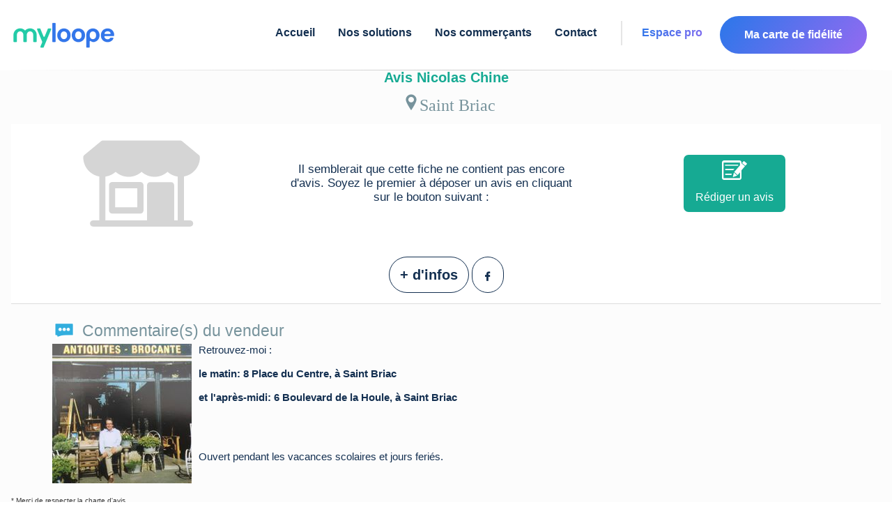

--- FILE ---
content_type: text/html; charset=utf-8
request_url: https://www.myloope.com/ViewAdvise?name=nicolas+chine
body_size: 119851
content:



<!DOCTYPE html>
<html lang="fr">

<head>


            <title>Avis Nicolas Chine  | Lisez les avis clients pour  Nicolas Chine  |  | Nicolas Chine  - Commerce</title>

    <link href="/favicon5.ico" rel="shortcut icon" type="image/x-icon" />
    <link rel="canonical" href="https://www.myloope.com/ViewAdvise?name=nicolas+chine" />

    <meta charset="utf-8" />
            <meta name="description" content="Avis clients &amp;#224; propos de nicolas chine. Magasin d’antiquit&#233;s  | Lire  le commentaire" />

        <meta name="abstract" content="Retrouver sur Myloope, des informations commerçants, avis, carte de fidélité. Gagnez des points chez vos commerçant. Déposez des avis. Un site commerçants unique en son genre." />
    <meta name="theme-color" content="#407feb">
    <meta name="mobile-web-app-capable" content="yes">
    <meta name="apple-mobile-web-app-capable" content="yes">
    <meta name="apple-mobile-web-app-status-bar-style" content="#407feb">
    <meta name="apple-mobile-web-app-title" content="Myloope">
    <meta name="msapplication-TileImage" content="/images/app/web-app-144x144.png">
    <meta name="msapplication-TileColor" content="#000000" />
    <meta name="msapplication-navbutton-color" content="#407feb">
    <meta name="application-name" content="Myloope" />
    <link rel="manifest" href="/manifest.json">
    <link rel="apple-touch-icon" sizes="57x57" href="/apple-icon-57x57.png">
    <link rel="apple-touch-icon" sizes="60x60" href="/apple-icon-60x60.png">
    <link rel="apple-touch-icon" sizes="72x72" href="/apple-icon-72x72.png">
    <link rel="apple-touch-icon" sizes="76x76" href="/apple-icon-76x76.png">
    <link rel="apple-touch-icon" sizes="114x114" href="/apple-icon-114x114.png">
    <link rel="apple-touch-icon" sizes="120x120" href="/apple-icon-120x120.png">
    <link rel="apple-touch-icon" sizes="144x144" href="/apple-icon-144x144.png">
    <link rel="apple-touch-icon" sizes="152x152" href="/apple-icon-152x152.png">
    <link rel="apple-touch-icon" sizes="180x180" href="/apple-icon-180x180.png">
    <link rel="icon" type="image/png" sizes="192x192" href="/android-icon-192x192.png">
    <link rel="icon" type="image/png" sizes="32x32" href="/favicon-32x32.png">
    <link rel="icon" type="image/png" sizes="96x96" href="/favicon-96x96.png">
    <link rel="icon" type="image/png" sizes="16x16" href="/favicon-16x16.png">

    <meta name="classification" content="Information society, communication, information,  public opinion" />
    <meta name="robots" content="index,follow" />
    <meta name="author" content="Myloope">
    <meta http-equiv="content-type" content="text/html;charset=iso-8859-1" />
    <meta name="organization" content="MyLoope">

    <meta name="google-site-verification" content="eQNSoztdCZbOuMZ2ezirHVzRvK8uf2d943Bo7bK7avA" />
    <meta name="msvalidate.01" content="3D1EA471038446420FF5B8EFAA55E3FE" />
    <meta name="wot-verification" content="a85bf377d8cc0ac00784" />



        <meta property="og:description" content="Votre programme de fidélité commerces et e-commerces. Boutiques en ligne, vente et reservation" />
        <meta property="og:locale" content="fr_FR" />
        <meta property="og:site_name" content="myloope.com" />
        <meta property="og:image" content="https://www.myloope.com/Images/logomini.png" />
        <meta property="og:title" content="Avis Nicolas Chine  | Lisez les avis clients pour  Nicolas Chine  |  | Nicolas Chine  - Commerce" />
        <meta property="og:type" content="article" />


            <meta name="keywords" lang="fr" xml:lang="fr" content="Commerce , nicolas chine,, " />

    <meta name="viewport" content="width=device-width,initial-scale=1.0, maximum-scale=5.0" />
    
    

</head>

<body>

    <style>
            :root{--accent-color:#16aa93;--accent-2-color:#19c1a7ff;--std-color:#143051;--std-2-color:#06beb6;--std-3-color:#68b0f2;--std-4-color:#6870ee;--dark-blue:#143051;--light-background:rgba(255,255,255,.2);}html{margin:0;padding:0;font-family:'Open Sans',Roboto,Verdana,Arial,sans-serif;}span{margin-bottom:15px;}body{margin:0;padding:0;color:#143051;background-color:#fff;font-size:.9em;min-height:65vh;}header,footer,hgroup,nav,section{display:block;}.mobile-header-margin{display:none;}#body{background-color:#fcfcfc;min-height:65vh;margin-top:100px;}@media only screen and (max-width:960px){#body{margin-top:60px;}}@media only screen and (max-width:720px){body.home #headerWrapper{min-height:120vh;}}h1{font-weight:normal;font-size:1.2em;}h2,h4,h5,h6{margin-bottom:10px;padding-bottom:0;color:#143051;}section h2{padding:10px 0 15px 0;font-size:1.5rem;letter-spacing:1px;color:#666;}input,textarea{padding:5px;width:300px;border:1px solid #e2e2e2;background:#fff;color:#333;font-size:1.2em;border-radius:1px;}textarea{width:95%;font-family:inherit;border-width:1px;border-color:#fff;color:#143051;background-color:#f1f1f1;border-radius:5px;}input[type="checkbox"],input[type="radio"]{padding:2px;min-height:12px;min-width:12px;}input[type="checkbox"]{width:auto;border:1px solid #77939c;background:transparent;}.btn,.btn-revert,.btn-green{border-radius:45px!important;padding:10px 15px 10px 15px!important;display:inline-block;color:#fff;border:1px solid #143051;background-color:#143051;transition:all .2s ease-in-out;margin-top:5px;font-family:'Open Sans',Roboto,Verdana,Arial,sans-serif;font-style:normal;font-weight:bold;font-size:20px;line-height:150%;}.btn-green,.btn-revert-green,.btn-green-green{border:0;background:linear-gradient(125.06deg,var(--std-2-color) 7.94%,var(--accent-color) 117.21%);}.btn-green:hover,.btn-revert-green:hover,.btn-green-green:hover{background:#fff;border:1px solid var(--std-2-color);}.btn{padding:10px 15px 10px 15px!important;color:#143051!important;background-color:#fff!important;}.text{color:#143051;}header{background:#fff;min-height:50px;width:100%;position:fixed;z-index:10000000;top:0;}@media only screen and (max-width:960px){header{min-height:70px;}}.timeLine.item{margin:0 15px 24px 0;width:360px;height:369px;background:#fff;box-shadow:6px 5px 20px rgba(7,7,7,.1);padding:22px;border-radius:20px;}@media only screen and (max-width:960px){.timeLine.item{width:350px;height:375px;}}@media only screen and (max-width:720px){.timeLine.item{width:calc(100vw - 40px);height:auto;border-radius:0;margin-right:inherit;}}.timeLine.item .icon{width:50px;height:50px;margin-right:17px;border-radius:8px;background-repeat:no-repeat;background-position:center;background-size:100%;}.timeLine.item .title{font-family:'Open Sans',Roboto,Verdana,Arial,sans-serif;font-style:normal;font-weight:600;font-size:18px;line-height:25px;color:#143051;text-align:left;max-width:75%;overflow:hidden;white-space:nowrap;text-overflow:ellipsis;}.timeLine.item .pub-date{font-family:'Open Sans',Roboto,Verdana,Arial,sans-serif;font-style:normal;font-weight:normal;font-size:16px;line-height:22px;color:#c0c0c0;}.timeLine.item .images{margin:20px 0 0 0;width:100%;display:inline-flex;overflow:hidden;}.timeLine.item .images .img{width:111px;height:111px;background:url(image.png);border:1px solid #e5e5e5;box-sizing:border-box;border-radius:16px;flex:none;order:0;flex-grow:0;margin:0 16px 0 0;background-size:contain;background-repeat:no-repeat;background-position:center;}.timeLine.item .content{color:#143051;height:200px;left:443px;top:98px;font-family:'Open Sans',Roboto,Verdana,Arial,sans-serif;font-style:normal;font-weight:normal;font-size:16px;line-height:22px;overflow:hidden;}@media only screen and (max-width:720px){.timeLine.item .content{height:auto;}}.home.timeLine.item.flash{box-shadow:0 0 .35em #16aa93;}.menucontainer{background-color:#fff;text-align:left;}@media only screen and (max-width:720px){.menucontainer{z-index:100000000000;}}@media only screen and (max-width:960px){.menucontainer{position:absolute;}}.layout-menu{position:sticky;top:0;z-index:10000;}@media only screen and (max-width:960px){#menu{padding:20px;}}#menu .card-btn{background:linear-gradient(125.06deg,#3376ea 7.94%,#a568f2 117.21%);padding:15px 30px!important;border-radius:45px;min-width:140px;position:relative!important;display:block;top:-7px!important;}@media only screen and (max-width:960px){#menu .card-btn{top:25px!important;width:200px;text-align:center;position:fixed;top:10px;z-index:9999999;}}#menu .card-btn>a{color:#fff!important;}@media only screen and (max-width:960px){#menu .card-btn>a{min-width:inherit;margin:inherit;}}#menu>span{margin-right:20px;float:right;}@media only screen and (max-width:960px){#menu>span{float:left;margin-right:0;}}div#menu span{display:flex;padding-top:5px;position:relative;margin-right:20px;text-align:left;width:auto;font-size:18px;justify-content:right;text-align:center;}div#menu span:first-child{min-width:140px;}@media only screen and (max-width:960px){div#menu span:first-child{display:none;}}@media only screen and (max-width:1150px){div#menu span{margin-right:10px;}}div#menu span a{background:none;color:#143051;text-decoration:none;text-align:right;font-family:'Open Sans',Roboto,Verdana,Arial,sans-serif;font-style:normal;font-weight:600;font-size:16px;line-height:150%;margin:0 5px;}@media only screen and (max-width:1220px){div#menu span a{font-weight:500;font-size:14px;padding-top:4px;}}@media only screen and (max-width:960px){div#menu span a{font-weight:700;}}#menuBis span{display:inline;list-style:none;padding-top:5px;position:relative;top:3px;}div#menu{display:flex;z-index:220000000;margin:0 auto;padding-top:30px;padding-bottom:0;width:100%;background-color:#fff;font-weight:400;font-size:1.1em;transition:all ease .6s;justify-content:right;border:0;border-bottom:1.5px solid;border-image:linear-gradient(to right,#fff,#ccc,#fff);border-image-slice:1;}@media only screen and (max-width:960px){div#menu{text-align:center;position:fixed;top:10px;z-index:9999999;top:-100px!important;}}@media only screen and (max-width:960px){div#menu{display:none;margin:0 0 0;margin-top:90px;margin-bottom:2px;padding-top:5px!important;border-width:2px;border-color:#e2e2e2;-moz-box-shadow:#e2e2e2 3px 3px 3px;-webkit-box-shadow:#e2e2e2 3px 3px 3px;box-shadow:#e2e2e2 3px 3px 3px;font-weight:300;max-width:80%;min-height:110%;}div#menuBis{z-index:100000000;display:block;padding-bottom:20px;border-color:#017baa;text-align:center;position:fixed;top:22px;right:20px;width:30px;margin:0 0 0 0;height:30px;background-image:url(/Content/themes/base/images/minimenu_v2.png);vertical-align:middle;font-weight:bolder;cursor:pointer;background-repeat:no-repeat;background-size:contain;}div#menu span{display:block;padding-top:5px;width:100%;list-style:none;width:98%;margin:0 auto;padding-top:25px;text-align:left;}}#menuBis{display:none;}.market-sub-menu{position:absolute;background-color:#fff;right:28px;padding:5px;display:none!important;box-shadow:2px 2px 52px #aaa;z-index:1000001;min-width:300px;margin-top:10px;direction:rtl;}@media only screen and (max-width:720px){.market-sub-menu{padding:15px;}}@media only screen and (max-width:720px){.market-sub-menu-parent,#mobile-market-menu-container{margin-top:10px;}}@media only screen and (max-width:960px){#mobile-market-menu-container{position:fixed;top:55px;left:0;height:100vh;z-index:10000000000;width:100%;margin:0;}}#standard-market-menu-container{border-radius:5px;position:fixed;top:80px;width:300px;left:70%;height:70vh;}div#marketMenuBis{z-index:100000000;position:fixed;top:16px;right:70px;width:55px;height:40px;cursor:pointer;background:linear-gradient(180deg,#23cba7 0%,#93edc7 100%);border-radius:25px;padding:10px 15px 10px 10px;background-repeat:no-repeat;display:none;}div#marketMenuBis:after{content:"";background-image:url('/Content/themes/base/images/svg/shopping-cart.svg');width:20px;height:20px;display:block;left:7px;position:relative;}@media only screen and (max-width:960px){div#marketMenuBis{display:inherit;}div#marketMenuBis.hide{display:none!important;}}.title{width:100%;color:#143051;font-size:1.3em;font-family:Helvetica,Arial,'DejaVu Sans','Liberation Sans',Freesans,sans-serif;}.timeLine{position:relative;margin-top:1px;}.timeLine .title{text-align:center;font-weight:400;}.logo-static{background-size:contain;position:fixed;background-repeat:no-repeat;height:40px;width:140px;background-image:url('/Images/logomini_header.png');display:none;}@media only screen and (max-width:960px){.logo-static{display:block;padding:0;top:16px;left:16px;margin:0;}}.large-content{margin-bottom:15px;}.large-content:first-child{margin-top:67px;}footer{clear:both;background:#143051;font-size:.9em;padding-top:55px;min-height:20.5vh;text-align:center;border-top:1px solid #ccc;}footer img{height:29px;}footer a,footer span{color:#fff!important;font-family:'Open Sans',Roboto,Verdana,Arial,sans-serif;font-style:normal!important;font-weight:normal!important;font-size:14px!important;line-height:23px!important;}footer .content-wrapper{padding-left:0;color:#143051;padding-top:5px;margin-top:15px;}@media only screen and (max-width:720px){footer .u-flex{display:block;}footer .u-flex>div:not(:first-child){margin-top:40px;}}.ligth-marron{background:rgba(238,217,200,.15)!important;}.intro{display:flex;flex-direction:column;align-items:flex-start;flex:1;min-width:320px;}.intro>.lk{font-weight:bold;}@media only screen and (max-width:650px){.intro{padding:0;}.intro>.lk{padding-top:24px;}}.intro.items{padding:80px 50px 80px 0;}@media only screen and (max-width:650px){.intro.items{padding:10px 0;}}.intro.items .text{font-size:38px;line-height:58px;}.intro>div:not(:first-child){padding-top:24px;}.intro .u-text-18-px{line-height:35px;font-weight:500;}.intro h1.text,.intro h2.text{font-style:normal;font-weight:700;font-size:40px;line-height:70px;color:#143051;padding:0;margin:0;}@media only screen and (max-width:960px){.intro h1.text,.intro h2.text{font-size:28px!important;line-height:47px!important;}}.contact-block{background:linear-gradient(125.06deg,#3376ea 7.94%,#a568f2 117.21%);border-radius:40px;}.contact-block>div{margin:50px;}@media only screen and (max-width:720px){.contact-block>div{margin:15px;}}@media only screen and (max-width:720px){.contact-block{margin-top:30px;border-radius:0;position:relative;top:70px;left:-16px;width:calc(100% + 32px);}}.u-width-1480{max-width:1480px;margin:0 auto;padding:0 16px 0 16px;}@media only screen and (max-width:960px){.u-width-1480{margin:0 auto;}}@media only screen and (max-width:720px){.u-width-1480{margin:0 auto;}}
            .u-flex{display:flex;}.u-flex.u-flex-column{flex-direction:column;}.u-flex-1{flex:1;}.u-flex-wrap{flex-wrap:wrap;}.u-flex-v-center{display:flex;align-items:center;}.u-flex-center{justify-content:center;}.u-flex-v-item-center{align-items:center;}.u-flex-w-10{min-width:10%!important;}.u-flex-w-20{min-width:20%!important;}.u-flex-w-30{min-width:30%!important;}.u-flex-w-40{min-width:40%!important;}.u-flex-w-50{min-width:50%!important;}.u-flex-w-60{min-width:60%!important;}.u-flex-w-70{min-width:70%!important;}.u-flex-w-80{min-width:80%!important;}.u-min-w-320{min-width:320px!important;}.u-italic{font-style:italic;}.u-center{max-width:1024px;margin:0 auto;padding:30px;}@media only screen and (max-width:768px){.u-center{max-width:1024px;margin:0 auto;padding:5px;}}.u-elipsis{text-overflow:ellipsis;overflow:hidden;width:100%;display:block ruby;}.u-justify{text-align:justify;}.u-v-baseline{vertical-align:baseline;}.u-pad-200{padding:5px;}.u-pad-10-px{padding:10px;}.u-pad-20-px{padding:20px;}.u-pad-30-px{padding:30px;}.u-pad-40-px{padding:40px;}.u-pad-40-px{padding:40px;}.u-pad-top-10-px{padding-top:10px;}.u-pad-top-20-px{padding-top:20px;}.u-pad-top-30-px{padding-top:30px;}.u-pad-top-40-px{padding-top:40px;}.u-pad-top-50-px{padding-top:50px;}.u-pad-400{padding:10px;}.u-marg-200{margin:5px;}.u-marg-400{margin:10px;}.u-marg-10-px{padding:10px;}.u-marg-20-px{padding:20px;}.u-marg-30-px{padding:30px;}.u-marg-40-px{padding:40px;}.u-marg-40-px{padding:40px;}.u-show,.u-block{display:block;}.u-hide{display:none!important;}.u-inline{display:inline;}.u-color-white{color:#fff;}.u-background-color-white{background-color:#fff;}.u-color-normal{color:#143051;}.u-rotate-90{transform:rotate(90deg);}.u-rotate-180{transform:rotate(180deg);}.u-text-bottom-10{position:absolute;bottom:10px;}.u-text-left{text-align:left;}.u-text-center{text-align:center;}.u-text-right{text-align:right;}.u-capitalize{text-transform:capitalize;}@media only screen and (max-width:390px){.u-no-mobile-marg{margin:0;min-width:100vw;border-radius:0!important;}}.u-font-weight-200{font-weight:200;}.u-font-weight-400{font-weight:400;}.u-font-weight-600{font-weight:600;}.u-font-weight-500{font-weight:500;}.u-font-weight-800{font-weight:800;}.u-border-rounded{border-radius:5px;}.u-text-20-px{font-size:20px!important;}.u-text-15-px{font-size:15px;}.u-text-17-px{font-size:17px;}.u-text-18-px{font-size:18px;}.u-text-12-px{font-size:12px;}.u-text-10-px{font-size:10px;}.u-text-8-px{font-size:8px;}.u-text-9-px{font-size:9px;}.u-text-11-px{font-size:11px;}.u-text-14-px{font-size:14px;}.u-radius-40{border-radius:40px;}.u-radius-30{border-radius:30px;}.u-radius-20{border-radius:20px;}.u-radius-15{border-radius:15px;}.u-radius-10{border-radius:10px;}.u-radius-5{border-radius:5px;}.u-text-bleu-violet{background:linear-gradient(125.06deg,#3376ea 7.94%,#a568f2 117.21%)!important;background-clip:border-box!important;-webkit-background-clip:text!important;-webkit-text-fill-color:transparent!important;}.u-text-bleu-clair{background:linear-gradient(125.06deg,#3376ea 7.94%,#68b0f2 117.21%)!important;background-clip:border-box!important;-webkit-background-clip:text!important;-webkit-text-fill-color:transparent!important;}.u-text-vert-eau{background:linear-gradient(125.06deg,#06beb6 7.94%,#48b1bf 117.21%)!important;background-clip:border-box!important;-webkit-background-clip:text!important;-webkit-text-fill-color:transparent!important;}.g-row{word-wrap:break-word;}.g-row:after{content:'';clear:both;display:block;}.g-col{float:left;min-height:1px;padding-left:10px;padding-bottom:10px;}.g-row.g-pad{margin-left:0;padding:10px 10px 0 0;}.g-hspace-0{margin-left:0;}.g-hspace-0 .g-col{padding-left:0;}.g-hspace-0.g-row.g-pad{margin-left:0;padding:0;}.g-vspace-0 .g-col{padding-bottom:0;}.g-hspace-200{margin-left:-5px;}.g-hspace-200 .g-col{padding-left:5px;}.g-hspace-200.g-row.g-pad{margin-left:0;padding:5px 5px 0 0;}.g-vspace-200 .g-col{padding-bottom:5px;}.g-hspace-500{margin-left:-20px;}.g-hspace-500 .g-col{padding-left:20px;}.g-hspace-500.g-row.g-pad{margin-left:0;padding:20px 20px 10px 0;}.g-vspace-500 .g-col{padding-bottom:20px;}.g-hspace-600{margin-left:-30px;}.g-hspace-600 .g-col{padding-left:30px;}.g-hspace-600.g-row.g-pad{margin-left:0;padding:30px 30px 20px 0;}.g-vspace-600 .g-col{padding-bottom:30px;}.g-hspace-700{margin-left:-40px;}.g-hspace-700 .g-col{padding-left:40px;}.g-hspace-700.g-row.g-pad{margin-left:0;padding:40px 40px 30px 0;}.g-vspace-700 .g-col{padding-bottom:40px;}.g-hspace-800{margin-left:-50px;}.g-hspace-800 .g-col{padding-left:50px;}.g-hspace-800.g-row.g-pad{margin-left:0;padding:50px 50px 40px 0;}.g-vspace-800 .g-col{padding-bottom:50px;}.g-5{width:5%;}.g-10{width:10%;}.g-15{width:15%;}.g-166{width:16.666%;}.g-20{width:20%;}.g-25{width:25%;}.g-30{width:30%;}.g-333{width:33.333%;}.g-35{width:35%;}.g-40{width:40%;}.g-45{width:45%;}.g-50{width:50%;}.g-55{width:55%;}.g-60{width:60%;}.g-65{width:65%;}.g-666{width:66.666%;}.g-70{width:70%;}.g-75{width:75%;}.g-80{width:80%;}.g-85{width:85%;}.g-833{width:83.333%;}.g-90{width:90%;}.g-95{width:95%;}.g-100{width:100%;}.g-push-5{margin-left:5%;}.g-push-10{margin-left:10%;}.g-push-15{margin-left:15%;}.g-push-166{margin-left:16.666%;}.g-push-20{margin-left:20%;}.g-push-25{margin-left:25%;}.g-push-30{margin-left:30%;}.g-push-333{margin-left:33.333%;}.g-push-35{margin-left:35%;}.g-push-40{margin-left:40%;}.g-push-45{margin-left:45%;}.g-push-50{margin-left:50%;}.g-push-55{margin-left:55%;}.g-push-60{margin-left:60%;}.g-push-65{margin-left:65%;}.g-push-666{margin-left:66.666%;}.g-push-70{margin-left:70%;}.g-push-75{margin-left:75%;}.g-push-80{margin-left:80%;}.g-push-85{margin-left:85%;}.g-push-833{margin-left:83.333%;}.g-push-90{margin-left:90%;}.g-push-95{margin-left:95%;}.g-push-100{margin-left:100%;}.g-topspace-100{margin-top:10px;}.g-topspace-200{margin-top:20px;}.g-bottomspace-200{margin-bottom:20px;}

    </style>

    
    <header>
        

<script type="text/javascript">
    if (LoopNs == null) {
        var LoopNs = {};
    }

    //Declaration du Spectre LoopNs
    (function (LoopNs) {
        var _selector;
        LoopNs._jquerysReady = [];

        if (typeof $ == typeof undefined) {

            $ = function (selector) {
                this._selector = selector;
                this.ready = function (functionCallBack) {
                    if ($ != null && typeof jQuery !== typeof undefined && $ == jQuery && functionCallBack != null) {
                        jQuery(document).ready(function () {
                            functionCallBack();
                        });
                        return;
                    }


                    if (functionCallBack != null) {
                        var jq = new $(selector);

                        LoopNs._jquerysReady.push({ callback: functionCallBack, jqueryInfo: jq });
                    }
                }
                return this;
            };
            LoopNs.$ = $;
        }

        var _deferredScript = new Array();
        var deferred = document.getElementsByTagName('script')[0];
        var deferredIsLoading = false;


        /*--------------------------*/
        LoopNs.loadJavacriptFile = function (pathfile) {
            $('head').append('<script type="text/javascript" src="' + pathfile + '"><\/script>');

        };

        LoopNs.PushDeferredScript = function (ScriptUrl, EndLoadingCallback) {
            _deferredScript.push({ scriptUrl: ScriptUrl, callback: EndLoadingCallback });
            if (deferredIsLoading == false) {
                deferredIsLoading = true;
                loadDeferredScript();
            }
        }

        LoopNs.PushDeferredScriptJquery = function (ScriptUrl, EndLoadingCallback) {
            LoopNs.PushDeferredScript(ScriptUrl, function () {

                if (EndLoadingCallback != null)
                    EndLoadingCallback();
            })

        }

        var loadDeferredScript = function () {
            if (_deferredScript != null && _deferredScript.length > 0) {
                var item = _deferredScript.shift();
                var scr = item.scriptUrl;
                if (scr != null) {
                    var js = document.createElement('script');
                    js.id = 'deferredLoad';
                    js.src = scr;
                    js.addEventListener('load', function () {
                        loadDeferredScript(item.callback == null ? null : item.callback());
                    });
                    deferred.parentNode.appendChild(js, deferred);

                }
            }
                //else if (EndLoadingCallback) {
            else {
                deferredIsLoading = false;
            }
            //  EndLoadingCallback();

        }

        LoopNs.InitReadyDocument = function () {
            if ($ != null) {
                $ = jQuery;
                $(document).ready(function () {
                    if (LoopNs._jquerysReady != null && LoopNs._jquerysReady.length > 0) {
                        $(LoopNs._jquerysReady).map(function (e, item) {
                            $(item.jqueryInfo._selector).ready(function () {
                                if (item.callback() != null)
                                    item.callback();
                            });
                        }
                        );

                    }
                });


            }
        }



    })(LoopNs);
    

</script>





   






            <div class="layout-menu">



<span class="logo-static"
      onclick="window.location='/'"></span>
<nav>
    <div id="mobile-market-menu-container" class="market-sub-menu">
    </div>
    <div class="menucontainer" id="menucontainer">
        <div id="menu" class="u-width-1480">
            <div id="closeMenu" class="hidden u-font-weight-600 u-text-bleu-violet">&#9932;</div>
            <span class="home-Layout-logo"
                  onclick="window.location='/'"></span>
            <span data-menuaccent="" name="acc">
                <a href="/">Accueil</a>

            </span>

            <span data-menuaccent="" class="nowrap sub-menu-parent" name="expandMenu" >
                <a name="expandMenu" href="/solutions">Nos solutions</a>
                <span name="expandMenu" style="position:relative" class="sub-menu">
                    <a name="expandMenu" href="/solutions/habitants">Pour les habitants</a>
                    <a name="expandMenu" href="/solutions/commerces">Pour les commerçants</a>
                    <a name="expandMenu" href="/solutions/villes-associations">Pour les villes et organisations</a>
                </span>
            </span>
            <span data-menuaccent="" class="nowrap">
                <a href="/commerces">Nos commerçants</a>
               
            </span>
            <span data-menuaccent="" class="nowrap">
                <a href="/home/contact">Contact</a>
            </span>


            <span class="separator"></span>
            <span class="nowrap com-link">
                <a class="u-text-bleu-violet" href="/Vendor">Espace pro</a>
            </span>
            <span class="card-btn">
                <a href="/Fid/MyFid">Ma carte de fidélité</a>
            </span>

            <span class="u-hide market-sub-menu-parent" name="expandMenu" id="basket-menu">
                <a class="u-radius-40 nowrap pointer " data-menu="basket">
                    
                    <i class="basket-icon-menu"></i>
                    <span data-bind="count" style="display:inline-block">.</span>
                </a>
            </span>

        </div>

    </div>
    <div name="expandMenu" class="market-sub-menu u-radius-5" id="standard-market-menu-container">

        <div id="market-sub-menu-card">
            <span class="close-btn"></span>
            <span> Bonjour </span> <span data-bind="lastName"></span><a onclick="movetobasketList()"> - Mes paniers </a>


            <div id="baskets" class="u-scrollbar-thin">

            </div>
            <div style="display: block;padding: 0 0 15px 0;margin-top:10px;">

                <div id="disconnect-market" class="backgroundAccentColor u-radius-10 u-color-white u-text-12-px g-topspace-200 pointer">⛌ Deconnexion</div>
            </div>
        </div>
    </div>

</nav>

<script>
    LoopNs.PushDeferredScript('/bundles/marketscript?v=UwblOytq6hh8yYwfoh1X1RWZmJh0IXcqaf8NY2-zZQg1', function () {

        LoopNs.PushDeferredScript('/Scripts/loop-bindings.js', function () {

            LoopNs.$(document).ready(function () {
                var l = new Loop_MarketOrdering();
                var isOpenMenu = false;

                movetobasketList = function () {
                    window.location = "/produits/panier/" + l.user().uid;
                }
                refresh = function () {
                    var items = l.getMarketsCardInfos() || [];

                    var text = ""
                  
                    text += "" + items.length + "";
                    LoopNs.bindValue("count", text, "#basket-menu");


                    var b = document.getElementById("baskets");
                    b.innerHTML = "";
                    if( !items)
                        b.innerHTML = "Ce panier est un peu vide :-)";
                    items.forEach(function (f) {
                        b.innerHTML += '<divitem  onclick="window.location=\'/produits/panier/' + l.user().uid + '/'+ f.did +'\'" class="basket-d-image" data-basket-url="' + f.url + '" style="background-image:url(/Images/' + f.did + '.png)"><div style="cursor:pointer" class="market-sub-menu-title"><span data-market-url="' + f.url + '">' + f.name + '</div> <div  class="u-text-12" data-market-url-card="' + f.url + '?card=1"><i class="fi icon-basket fi-small"> (' + f.count + ' art.)</i> </div></div></divitem>'
                    })

                    LoopNs.bindModel(l.user());
                }

                if (l.user()) {
                    document.getElementById("marketMenuBis").classList.remove("hide");
                    document.getElementById("basket-menu").classList.remove("u-hide");
                    document.querySelector("[name=acc]").classList.add("u-hide")
                    refresh();

                }

                Loop_MarketOrdering.connectionChanged = function (status) {
                    if (status) {
                        document.getElementById("basket-menu").classList.remove("u-hide");
                        document.getElementById("marketMenuBis").classList.remove("hide");
                        document.querySelector("[name=acc]").classList.add("u-hide")
                    }
                    else {

                        document.getElementById("basket-menu").classList.add("u-hide");
                        document.getElementById("marketMenuBis").classList.add("hide");
                        document.querySelector("[name=acc]").classList.remove("u-hide")

                    }
                }

                Loop_MarketOrdering.changed = function (status) {
                    refresh();
                }

                showMenuMarket = function (bool) {

                    if (bool == false && isOpenMenu == false )
                        return;

                    document.querySelectorAll(".market-sub-menu").forEach(function (elem) {
                        if (bool && elem.childElementCount > 0)
                            elem.classList.add("show");
                        else
                            elem.classList.remove("show");
                    });
                    setTimeout(function () {
                        isOpenMenu = bool
                    }, 500)

                }
                document.addEventListener("click", function (elem) {
                    showMenuMarket(false);

                });


                document.querySelector(".market-sub-menu-parent").addEventListener("click", function (elem) {
                    var parent = document.getElementById("standard-market-menu-container")
                    var ch = document.getElementById("market-sub-menu-card")
                    parent.appendChild(ch);
                    showMenuMarket(true);

                });

                document.querySelector("#marketMenuBis").addEventListener("click", function (elem) {
                    var parent = document.getElementById("mobile-market-menu-container")
                    var ch = document.getElementById("market-sub-menu-card")
                    parent.appendChild(ch);
                    showMenuMarket(true);
                });


                


                document.getElementById("disconnect-market").addEventListener("click", function (elem) {
                    if (confirm("En vous déconnectant vos paniers seront perdus. Souhaitez-vous vraiment effectuer cette action ?"))
                            l.disconnect();
                })

            });
        })
    });

    LoopNs.$(document).ready(function () {

        // Menu Class Auto Update Menu Status
        LoopNs.Menu = function () {
            var _Menu = null;
            var _SubMenu = null;
            var tOpen = false;

            //$(document).scroll(function () {
            //    var menuItems = document.getElementById("menu");
            //    var menuContainer = document.getElementById("menucontainer");
            //    if (menuItems) {
            //        if (window.pageYOffset > 25) {
            //            //  head.addClass("logo");
            //            //     menuItems.style.boxShadow = "-1px 11px 14px -6px rgba(181,170,181,1)";
            //            menuItems.style.opacity = "0.98";
            //            menuItems.classList.add("scrolled");
            //            menuContainer.classList.add("scrolled");

            //        }
            //        //else if (window.pageYOffset <= 25 && head.hasClass("logo")) {
            //        else if (window.pageYOffset <= 25) {
            //            menuItems.style.opacity = "1";
            //            menuItems.classList.remove("scrolled");
            //            menuContainer.classList.remove("scrolled");
            //        }
            //    }


            //});



            var tResize = function () {
                $("#marketMenuBis").css('display', 'inherit');
                document.getElementById("closeMenu").classList.add("hidden");

                if (window.innerWidth > 960) {

                    $("#menu").css('display', 'flex');
                    $("#marketMenuBis").css('display', 'none');


                    tOpen = false;
                }
                else {
                    $("#menu").css('display', 'none');
                    tOpen = false;
                }
                LoopNs.HideModal();

            }

            $("#menuBis, #closeMenu").click(function () {

                var docClick = function () {
                    LoopNs.HideModal();
                    //if (tOpen == false)
                    //{
                    //    return;
                    //}
                    if (window.innerWidth < 960)
                        $("#menu").css('display', 'none');

                    $("#menu").removeClass("scrolled");
                    tOpen = false;
                    $(window).on('resize', tResize);
                    $(document).off('click', docClick);
                }

                if (!tOpen) {
                    $("#menu").css('display', 'block');
                    $("#marketMenuBis").css('display', 'none');
                    LoopNs.ShowModal(null,true);
                    document.getElementById("closeMenu").classList.remove("hidden");
                    $("#menu").addClass("scrolled");


                    $(window).on('resize', tResize);
                    setTimeout
                        (function () {
                            tOpen = true;
                            $(document).on('click', docClick);
                        }, 1500);

                }
                else {

                    $("#marketMenuBis").css('display', 'inherit');
                    document.getElementById("closeMenu").classList.add("hidden");
                    tOpen = false;
                    LoopNs.HideModal();

                }

            });



            var _MenuInfos = [];

            var setEvent = function () {
                if (_Menu != null) {
                    _Menu.children("[data-menuaccent]").each(function (index, element) {
                        var SubClass = element.attributes['data-menuaccent'].value;
                        var tThis = $(element);
                        tThis.mouseenter(function (o) {
                            hideMe(0);
                           // showMe(tThis.attr('data-menuaccent'));
                        })
                    });




                    _SubMenu.mouseleave(function (obj) { mouseLeave(obj) });
                    _Menu.mouseleave(function (obj) { mouseLeave(obj) });

                }
            };

            var mouseLeave = function (o) {
                if (o.relatedTarget != _Menu[0] && o.relatedTarget != _SubMenu[0] && o.relatedTarget != null) {
                    if (o.relatedTarget.attributes != null && o.relatedTarget.attributes["data-menudonthide"] != null && o.relatedTarget.attributes["data-menudonthide"].value == "true")
                        return;
                    hideMe(0);
                }
            };

            // Hide an Object in Visual
            var hideMe = function (val) {
                if (_SubMenu != null) {
                    _SubMenu.hide(val);
                }

            };




            this.Init = function (MenuSection, SubMenus) {
                _Menu = MenuSection;
                _SubMenu = SubMenus;

                if (_SubMenu != null) {
                    _SubMenu.children("span").each
                        (
                            function (o, element) {
                                _MenuInfos[_MenuInfos.length] = $(element);

                            }
                        );
                }
                hideMe();
                setEvent();
            }
        }
        var tMenu = new LoopNs.Menu();
        tMenu.Init($("#menu"), $("#SharedMenu"));



        document.querySelector(".sub-menu-parent").addEventListener("mouseover", function (elem) {
            if (window.innerWidth < 960)
                return;
            const selector = document.querySelector(".sub-menu");
            if (selector && selector.classList) {
                selector.classList.add("show");
                const x = document.querySelector(".sub-menu-parent").getClientRects()[0].x;
                document.querySelector(".sub-menu").style.left = x + 'px';

            }

        });

        document.addEventListener("mousemove", function (elem) {
            if (!(elem.target.getAttribute("name") == "expandMenu")) {
                const selector = document.querySelector(".sub-menu");
                if (selector && selector.classList)
                    selector.classList.remove("show");
            }
        });

    });




</script>

<style>



    #closeMenu {
        text-align: right;
        float: right;
        top: 35px;
        position: relative;
        cursor: pointer;
    }
</style>


            </div>
            <div id="menuBis" class="topmove hidden">
            </div>
            <div id="marketMenuBis" class="topmove hidden">
            </div>

    </header>
    
    <div id="body">
        









<div name="body">
    <div class="mobile-header-margin">&nbsp;</div>
    <section>
        
    </section>
    <section class="u-width-1480">
        <div class="large-content">
            
    <section class="detail-view-top-section">
        <h1 class="detail-view">
            Avis  Nicolas Chine 
        </h1>

            <span>
                    &nbsp; <a class="b-btn b-link b-info fi fi-normal" href="http://maps.google.fr/maps?q=48.625072, -2.136747" target="_48.625072, -2.136747"> <i class="icon-map"></i>Saint Briac</a>
            </span>


    </section>
    <section class="s-grey view-detail-header">
        <section class="s-white center">
            <div>
                <div>

                    <div class="u-flex u-flex-center u-flex-wrap u-flex-v-item-center">
                        
                            <div class="detail-dealer-img u-flex-1 u-flex-w-30" style="background-image:url('/content/themes/base/images/svg/grey/market.svg')"></div>

                        <div class="view-detail-rating u-flex-1 u-flex-w-30">
                            Il semblerait que cette fiche ne contient pas encore d'avis.
                            Soyez le premier à déposer un avis en cliquant sur le bouton suivant :

                        </div>
                        <div class="u-flex-1 u-flex-w-30">
                            <a class="b-btn b-full ic-top"
                               href="/Advise/index/64fc5eed-09b5-47e1-8e97-1b042184e2ed">
                                <i class="fi icon-write"></i>
                                <span>Rédiger un avis</span>
                            </a>
                        </div>

                    </div>
                    <div class="">
                        <div class="view-detail-description">

                            <div class="">

                                                                    <a href="https://www.myloope.com/magasin/nicolas-chine" class="btn">
                                        + d'infos
                                    </a>
                                                                                <a class="btn" target="_blank" title="Facebook" href="https://www.facebook.com/Nicolas CHINE" rel="nofollow">
                                                    <i class="fi fi-small icon-fb-letter"></i>
                                                </a>

                            </div>
                        </div>
                    </div>


                </div>
            </div>
        </section>
    </section>


    <div class="u-content">
            <br />
        <div id="customermessage">
            <span class="header">
                <img  alt="Message du vendeur" title="Message du vendeur" src="/Content/themes/base/images/msg.png" width="30"/>
               <span style="position:relative;left:-5px;top:-5px"> Commentaire(s) du vendeur  </span></span>
            <br />
            <span class=""  ><img src="[data-uri]" style="float: left;"><div style='margin-left:5px;min-height:150px' data-rem>Retrouvez-moi :<br/> <b><br/>le matin: 8 Place du Centre, à Saint Briac</b><br/><b> <br/>et l'après-midi: 6 Boulevard de la Houle, à Saint Briac </b><br/><br/><br/><br/><br/> Ouvert pendant les vacances scolaires et jours feriés.<br/></div></span>
        </div>

    </div>

        </div>
        <div>
            



<div>
    <a class="smalltext" href="/Loopinfo/AdviseCharter" target="charte">
        * Merci de respecter la charte d'avis
    </a>
</div>


<section class="center link g-topspace-200 g-bottomspace-200">
    <a href="/home/results?search=nicolas+chine">
        Etendre votre recherche sur 'nicolas chine'<br />
    </a>
</section>






        </div>
        <div>
            <div class="large-content"></div>
        </div>
    </section>

</div>


<div id="modal" style="vertical-align: central; text-align: center; margin: auto"></div>



<script type="text/javascript">
        
        
        
</script>




<script type="text/javascript">

          LoopNs.PushDeferredScriptJquery('/bundles/jquery?v=_Sh2kZ3L3arFOGOlp3lyv-i4YNTKPxldC-WTANHSPZQ1', function () {
              LoopNs.PushDeferredScriptJquery('/Scripts/jquery.form.js', function () {
                  LoopNs.PushDeferredScriptJquery('/bundles/loop?v=8zaj-gP5iKPPM-78g8lT_VAIEsKzM4TnuDxPzWow3P01', function () {
                    LoopNs.InitReadyDocument();
                });
            });

        });

</script>





    </div>
    

        <footer>


<section class="u-flex u-flex-wrap u-color-white u-flex-center">
    <div class="u-flex-w-30 u-marg-200">
        <img src="/Images/mini-logo-accent.png" width="120" height="30" />
        <div>
            <span>Copyright Myloope 2026</span>
        </div>
    </div>
    <div class="u-flex-w-30 u-marg-200">
        <div class=" u-text-17-px u-font-weight-500">
            A propos
        </div>
        <div class="g-topspace-100">
            <a href="/LoopInfo/Mentions">Mentions légales</a>
        </div>
        <div class="g-topspace-100">
            <a href="/Home/Contact">Contact</a>
        </div>
      
    </div>
    <div class="u-flex-w-30 u-marg-200">

        <div class="g-topspace-100">
            <a href="/Partner/index">Partenaires</a>
        </div>

    </div>

</section>
<div>
    <div class="g-topspace-100">
        <a href="https://www.myloope.com/solutions" target="followUS">Commerçant, groupement de commerces, association, ville, territoire, consultez notre programme de fidélité multi-enseignes et multi-commerces.</a>
    </div>
</div>

<div class="g-topspace-200">&nbsp;</div>

        </footer>
    <script>
        function load_css_async(filename) {


            var cb = function () {
                var l = document.createElement('link'); l.rel = 'stylesheet';
                l.href = filename;
                var h = document.getElementsByTagName('head')[0]; h.parentNode.insertBefore(l, h);
            };
            var raf = requestAnimationFrame || mozRequestAnimationFrame ||
                webkitRequestAnimationFrame || msRequestAnimationFrame;
            if (raf) raf(cb);
            else window.addEventListener('load', cb);


        }
    </script>


</body>

<script type="text/javascript">load_css_async('/Content/css?v=AQhrBh6mcRUxmqwxfn2S4m8HJU0IzjV1zgW32QknNiM1')</script>

</html>


--- FILE ---
content_type: image/svg+xml
request_url: https://www.myloope.com/content/themes/base/images/svg/grey/market.svg
body_size: 1312
content:
<?xml version="1.0" encoding="utf-8"?>
<!-- Generator: Adobe Illustrator 15.0.0, SVG Export Plug-In . SVG Version: 6.00 Build 0)  -->
<!DOCTYPE svg PUBLIC "-//W3C//DTD SVG 1.1//EN" "http://www.w3.org/Graphics/SVG/1.1/DTD/svg11.dtd">
<svg version="1.1" id="Calque_1" xmlns="http://www.w3.org/2000/svg" xmlns:xlink="http://www.w3.org/1999/xlink" x="0px" y="0px"
	 width="500px" height="500px" viewBox="0 0 500 500" enable-background="new 0 0 500 500" xml:space="preserve">
<path fill="#d5d5d5" d="M245.55,244.191H126.085c-7.224,0-13.071,5.847-13.071,13.07v106.909c0,7.224,5.847,13.071,13.071,13.071
	H245.55c7.224,0,13.071-5.848,13.071-13.071V257.262C258.621,250.047,252.774,244.191,245.55,244.191z M232.48,351.101h-93.325
	v-80.768h93.325V351.101z M496.664,140.106c0-3.904-1.743-7.599-4.75-10.082l-70.398-58.068c-2.345-1.935-5.281-2.989-8.321-2.989
	H87.796c-3.032,0-5.978,1.055-8.322,2.989l-70.39,58.068c-3.006,2.475-4.749,6.178-4.749,10.082
	c0,40.283,29.199,73.805,67.531,80.707v185.089H45.727c-7.224,0-13.071,5.847-13.071,13.071c0,7.223,5.847,13.07,13.071,13.07
	h409.546c7.225,0,13.07-5.848,13.07-13.07c0-7.225-5.846-13.071-13.07-13.071h-26.141V220.804
	C467.463,213.911,496.664,180.389,496.664,140.106z M387.977,405.893V257.646c0-7.224-5.847-13.071-13.07-13.071h-88.262
	c-7.224,0-13.07,5.847-13.07,13.071v148.247H98.009V221.274c16.103-2.274,31.03-9.167,43.098-20.042
	c14.917,13.445,34.184,20.939,54.696,20.939c20.503,0,39.77-7.494,54.696-20.939c14.918,13.445,34.184,20.939,54.695,20.939
	c20.513,0,39.771-7.494,54.697-20.939c12.068,10.875,26.994,17.768,43.098,20.042v184.618H387.977z"/>
</svg>
